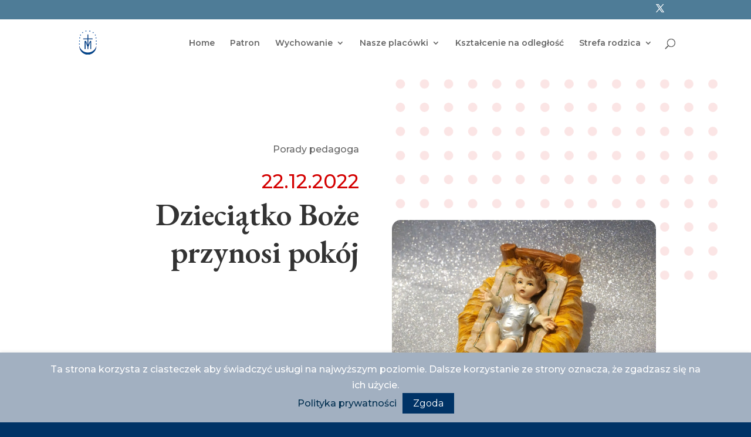

--- FILE ---
content_type: text/css
request_url: https://wychowanie.siostry.net/wp-content/themes/Divi-child/style.css?ver=1759081863
body_size: 1086
content:
/*
Theme Name: Divi Child
Theme URI: http://www.elegantthemes.com/gallery/divi/
Description: Child of Divi
Version: 1.0
Author: wp360.pro
Author URI: http://wp360.pro/
Template: Divi
Textdomain: divi-child
*/

/* 404 page */

.margin100tb {
	margin: 100px auto;
}

.margin0b {
	margin-bottom: 0;
}

.margin20t0b {
	margin: 20px auto 0;
}

.margin30t35b {
	margin: 30px auto 35px;
}

.header-404 {
	font-size: 200px; 
	text-align: center; 
	color: rgba(0,0,0,0.22);
}

.subheader-404 {
	text-align: center; 
	font-size: 42px;
}

.container.full-width:before {
	display:none;
}

/*
	Blog classic layout
 */
.wp360_blog_layout_classic .blog_feature_image {
	height: 300px;
	width: 100%;
	background: no-repeat center;
	-webkit-background-size: cover;
	background-size: cover;
	display: flex;
}

.wp360_blog_layout_classic .blog_content_more {
	margin-top: 5%;
}

.wp360_blog_layout_classic .blog_button {
	display: block;
	clear: both;
	float: right;
}

#main-content .wp360-blog-header .container::before {
	content: none;
}

@media (min-width: 768px) {
	.wp360_blog_layout_classic .et_pb_post .blog_feature_image {
		max-width: 25%;
		height: auto;
		margin-bottom: 0;
		margin-right: 2%;
	}

	.wp360_blog_layout_classic .et_pb_post {
		display: flex;
		align-items: stretch;
		align-content: flex-start;
		justify-content: flex-start;
	}
}

.single-post--header-image #page-container {
	padding-top: 0 !important;
}

.wp360-blog-header {
	position: relative;
	padding-top: 5vh;
	padding-bottom: 5vh;
}

/*
    Linear gradient for blog header
 */
/*.wp360-blog-header::before {*/
/*content: '';*/
/*position: absolute;*/
/*top: 0;*/
/*left: 0;*/
/*right: 0;*/
/*bottom: 0;*/
/*background: linear-gradient(59deg, rgba(2,0,36,.5) 0%, rgba(81,81,156,.5) 36%, rgba(197,198,47,.5) 59%, rgba(0,212,255,1) 100%);*/
/*}*/

/*
    Divider for header
 */
/*.wp360-blog-header::after {*/
/*display: block;*/
/*position: absolute;*/
/*content: "";*/
/*background-image: url([data-uri]);*/
/*background-size: 100% 100px;*/
/*bottom: 0;*/
/*height: 100px;*/
/*width: 100%;*/
/*z-index: 1;*/
/*}*/
